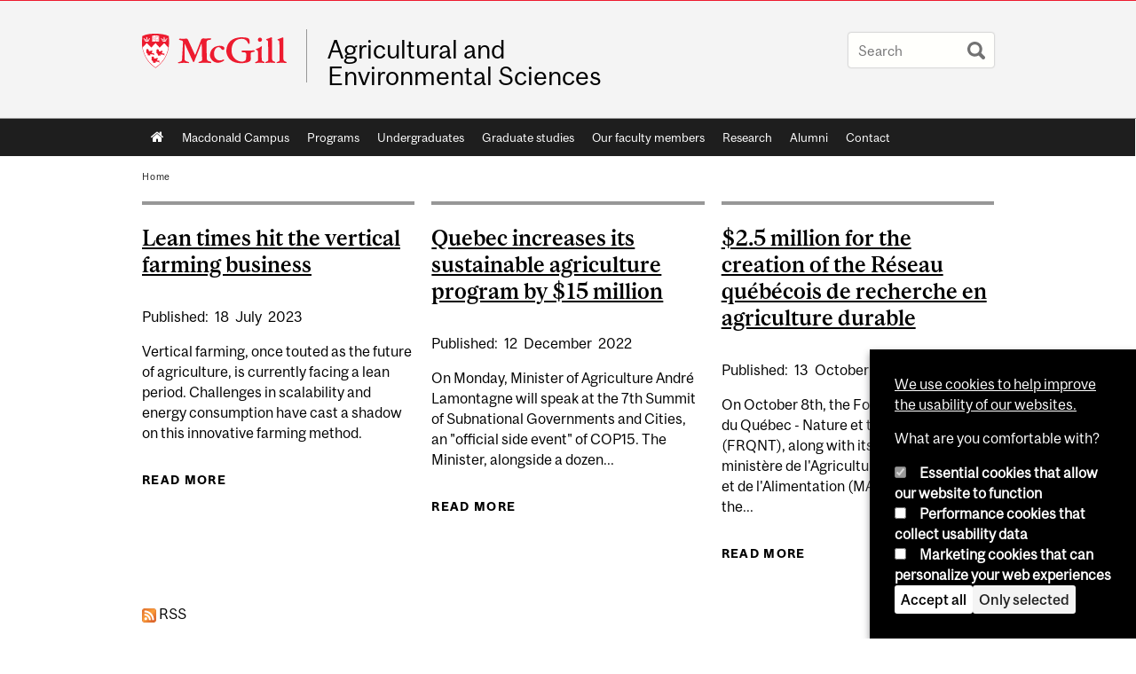

--- FILE ---
content_type: text/css
request_url: https://www.mcgill.ca/macdonald/files/macdonald/css/css_fdvHKQlIdFZQrvbhLRu4e1kB-zaZp6p3slbiRxV9j1M.css
body_size: 5908
content:
@font-face{font-family:"McGillSans-Regular";src:url(/macdonald/sites/all/themes/moriarty/fonts/McGillSans-Regular.eot);src:url(/macdonald/sites/all/themes/moriarty/fonts/McGillSans-Regular.eot?#iefix) format("embedded-opentype"),url(/macdonald/sites/all/themes/moriarty/fonts/McGillSans-Regular.woff) format("woff"),url(/macdonald/sites/all/themes/moriarty/fonts/McGillSans-Regular.ttf) format("truetype");font-weight:normal;font-style:normal;}@font-face{font-family:"McGillSans-Medium";src:url(/macdonald/sites/all/themes/moriarty/fonts/McGillSans-Medium.eot);src:url(/macdonald/sites/all/themes/moriarty/fonts/McGillSans-Medium.eot?#iefix) format("embedded-opentype"),url(/macdonald/sites/all/themes/moriarty/fonts/McGillSans-Medium.woff) format("woff"),url(/macdonald/sites/all/themes/moriarty/fonts/McGillSans-Medium.ttf) format("truetype");font-weight:normal;font-style:normal;}@font-face{font-family:"McGillSans-Bold";src:url(/macdonald/sites/all/themes/moriarty/fonts/McGillSans-Bold.eot);src:url(/macdonald/sites/all/themes/moriarty/fonts/McGillSans-Bold.eot?#iefix) format("embedded-opentype"),url(/macdonald/sites/all/themes/moriarty/fonts/McGillSans-Bold.woff) format("woff"),url(/macdonald/sites/all/themes/moriarty/fonts/McGillSans-Bold.ttf) format("truetype");font-weight:normal;font-style:normal;}@font-face{font-family:"McGillSans-Italic";src:url(/macdonald/sites/all/themes/moriarty/fonts/McGillSans-Italic.eot);src:url(/macdonald/sites/all/themes/moriarty/fonts/McGillSans-Italic.eot?#iefix) format("embedded-opentype"),url(/macdonald/sites/all/themes/moriarty/fonts/McGillSans-Italic.woff) format("woff"),url(/macdonald/sites/all/themes/moriarty/fonts/McGillSans-Italic.ttf) format("truetype");font-weight:normal;font-style:normal;}@font-face{font-family:"McGillSerif-Regular";src:url(/macdonald/sites/all/themes/moriarty/fonts/McGillSerif-Regular.eot);src:url(/macdonald/sites/all/themes/moriarty/fonts/McGillSerif-Regular.eot?#iefix) format("embedded-opentype"),url(/macdonald/sites/all/themes/moriarty/fonts/McGillSerif-Regular.woff) format("woff"),url(/macdonald/sites/all/themes/moriarty/fonts/McGillSerif-Regular.ttf) format("truetype");font-weight:normal;font-style:normal;}@font-face{font-family:"McGillSerif-Medium";src:url(/macdonald/sites/all/themes/moriarty/fonts/McGillSerif-Medium.eot);src:url(/macdonald/sites/all/themes/moriarty/fonts/McGillSerif-Medium.eot?#iefix) format("embedded-opentype"),url(/macdonald/sites/all/themes/moriarty/fonts/McGillSerif-Medium.woff) format("woff"),url(/macdonald/sites/all/themes/moriarty/fonts/McGillSerif-Medium.ttf) format("truetype");font-weight:normal;font-style:normal;}@font-face{font-family:"McGillSerif-Bold";src:url(/macdonald/sites/all/themes/moriarty/fonts/McGillSerif-Bold.eot);src:url(/macdonald/sites/all/themes/moriarty/fonts/McGillSerif-Bold.eot?#iefix) format("embedded-opentype"),url(/macdonald/sites/all/themes/moriarty/fonts/McGillSerif-Bold.woff) format("woff"),url(/macdonald/sites/all/themes/moriarty/fonts/McGillSerif-Bold.ttf) format("truetype");font-weight:normal;font-style:normal;}@font-face{font-family:"McGillSerif-Italic";src:url(/macdonald/sites/all/themes/moriarty/fonts/McGillSerif-Italic.eot);src:url(/macdonald/sites/all/themes/moriarty/fonts/McGillSerif-Italic.eot?#iefix) format("embedded-opentype"),url(/macdonald/sites/all/themes/moriarty/fonts/McGillSerif-Italic.woff) format("woff"),url(/macdonald/sites/all/themes/moriarty/fonts/McGillSerif-Italic.ttf) format("truetype");font-weight:normal;font-style:normal;}.fas{font-family:"FontAwesome";-moz-osx-font-smoothing:grayscale;-webkit-font-smoothing:antialiased;display:inline-block;font-style:normal;font-variant:normal;text-rendering:auto;line-height:1;}.brdr-bttm{border-bottom:1px solid #979797;}.contain{width:100%;position:relative;float:left;max-width:960px;}.wrppr.edge{margin:20px 0;width:100%;max-width:960px;float:left;}.wrppr{margin:20px;width:100%;max-width:900px;float:left;}.bug{border-bottom:2px solid red;}.state-hide{display:none;visibility:hidden;}body,html{width:100%;}#strap,#strap-container,#header,#nav-column,#navigation ul,#container .breadcrumb,#inner-container #top-page,#content,#tabs,#sidebar-column,#sidebar-column .block,#bottom-page,.override #main-column #content.emergency,.mcgill-emergency-message,.mcgill-emergency-message div,#container.mcgill-emergency.override #inner-container,.page-taxonomy.no-vert-nav #inner-container{width:auto;float:none;margin:0;}#strap,#header,#sidebar-column,#sidebar-column .block,#bottom-page,#container,.container.bottom-area,.container-inner{min-width:320px;}.no-vert-nav #inner-container,#inner-container,#inner-container #top-page{margin:0 0.5em;}#container{padding:0;}.page-search.mcgill-apachesolr-search #container{margin:2em auto 4em auto;}#navigation,#navigation ul{height:auto;}#navigation .active-mega-menu{position:relative;}#nav-column{clear:both;}#strap-links ul{top:auto;}#main-column{clear:both;}#tabs li{display:block;float:left;}.block-fancy_slide{display:none;}.content img{max-width:100%;height:auto !important;}#environment-indicator{display:none;}body.environment-indicator-adjust.environment-indicator-left{margin:0;}#environment-indicator,#searchtips,#mcgill-watermark,.breadcrumb,a#explore-mcgill,.page-search.mcgill-apachesolr-search #sidebar-column,.mega-menu{display:none;}table{max-width:100%;}table th{font-weight:bold;}table td,table th{padding:9px 10px;text-align:left;}#return{margin:0;position:static;}#header h2.mobile-only{border-width:1px 0;border-style:solid;border-color:rgba(255,255,255,0.4);bottom:auto;float:none;height:auto;display:block;height:auto;left:auto;padding:0.75em 5%;position:static;max-height:none;max-width:none;right:auto;top:auto;width:90%;}#header h2.mobile-only{display:block;visibility:visible;}#header h2.mobile-only a{font-size:2.5em;font-weight:bold;color:#ED1B2F;line-height:1.1;display:block;text-decoration:none;}


--- FILE ---
content_type: text/javascript
request_url: https://www.mcgill.ca/TSbd/08278c8957ab2000213b30f620a5fd7da545634d6fa536e480dddb9a0c80cbe338412b698e3c89f4?type=2
body_size: 17465
content:
window.ktc=!!window.ktc;try{(function(){(function ZO(){var Z=!1;function S(Z){for(var S=0;Z--;)S+=J(document.documentElement,null);return S}function J(Z,S){var L="vi";S=S||new l;return SO(Z,function(Z){Z.setAttribute("data-"+L,S.I2());return J(Z,S)},null)}function l(){this.sI=1;this.Ii=0;this.SZ=this.sI;this.ZS=null;this.I2=function(){this.ZS=this.Ii+this.SZ;if(!isFinite(this.ZS))return this.reset(),this.I2();this.Ii=this.SZ;this.SZ=this.ZS;this.ZS=null;return this.SZ};this.reset=function(){this.sI++;this.Ii=0;this.SZ=this.sI}}var L=!1;
function OO(Z,S){var J=document.createElement(Z);S=S||document.body;S.appendChild(J);J&&J.style&&(J.style.display="none")}function zO(S,J){J=J||S;var l="|";function OO(Z){Z=Z.split(l);var S=[];for(var J=0;J<Z.length;++J){var L="",zO=Z[J].split(",");for(var SO=0;SO<zO.length;++SO)L+=zO[SO][SO];S.push(L)}return S}var zO=0,SO="datalist,details,embed,figure,hrimg,strong,article,formaddress|audio,blockquote,area,source,input|canvas,form,link,tbase,option,details,article";SO.split(l);SO=OO(SO);SO=new RegExp(SO.join(l),
"g");while(SO.exec(S))SO=new RegExp((""+new Date)[8],"g"),Z&&(L=!0),++zO;return J(zO&&1)}function SO(Z,S,J){(J=J||L)&&OO("div",Z);Z=Z.children;var l=0;for(var zO in Z){J=Z[zO];try{J instanceof HTMLElement&&(S(J),++l)}catch(SO){}}return l}zO(ZO,S)})();var sO=49;
try{var iO,jO,lO=z(84)?1:0,Oz=z(954)?0:1,sz=z(822)?0:1,ls=z(910)?0:1,os=z(222)?0:1;for(var Sz=(z(497),0);Sz<jO;++Sz)lO+=(z(164),2),Oz+=z(157)?1:2,sz+=(z(372),2),ls+=z(804)?1:2,os+=z(616)?2:3;iO=lO+Oz+sz+ls+os;window.sZ===iO&&(window.sZ=++iO)}catch(Jz){window.sZ=iO}var Lz=!0;function I(O){var Z=arguments.length,S=[];for(var J=1;J<Z;++J)S.push(arguments[J]-O);return String.fromCharCode.apply(String,S)}
function oz(O){var Z=51;!O||document[s(Z,169,156,166,156,149,156,159,156,167,172,134,167,148,167,152)]&&document[I(Z,169,156,166,156,149,156,159,156,167,172,134,167,148,167,152)]!==_(68616527615,Z)||(Lz=!1);return Lz}function zZ(){}oz(window[zZ[s(sO,159,146,158,150)]]===zZ);oz(typeof ie9rgb4!==_(1242178186150,sO));oz(RegExp("\x3c")[_(1372156,sO)](function(){return"\x3c"})&!RegExp(_(42840,sO))[s(sO,165,150,164,165)](function(){return"'x3'+'d';"}));
var ZZ=window[I(sO,146,165,165,146,148,153,118,167,150,159,165)]||RegExp(s(sO,158,160,147,154,173,146,159,149,163,160,154,149),_(-31,sO))[s(sO,165,150,164,165)](window["\x6e\x61vi\x67a\x74\x6f\x72"]["\x75\x73e\x72A\x67\x65\x6et"]),_Z=+new Date+(z(836)?370133:6E5),IZ,jZ,LZ,oZ=window[s(sO,164,150,165,133,154,158,150,160,166,165)],Zs=ZZ?z(230)?18559:3E4:z(630)?7099:6E3;
document[s(sO,146,149,149,118,167,150,159,165,125,154,164,165,150,159,150,163)]&&document[I(sO,146,149,149,118,167,150,159,165,125,154,164,165,150,159,150,163)](I(sO,167,154,164,154,147,154,157,154,165,170,148,153,146,159,152,150),function(O){var Z=60;document[I(Z,178,165,175,165,158,165,168,165,176,181,143,176,157,176,161)]&&(document[s(Z,178,165,175,165,158,165,168,165,176,181,143,176,157,176,161)]===s(Z,164,165,160,160,161,170)&&O[I(Z,165,175,144,174,177,175,176,161,160)]?LZ=!0:document[I(Z,178,
165,175,165,158,165,168,165,176,181,143,176,157,176,161)]===_(68616527606,Z)&&(IZ=+new Date,LZ=!1,Ss()))});function s(O){var Z=arguments.length,S=[],J=1;while(J<Z)S[J-1]=arguments[J++]-O;return String.fromCharCode.apply(String,S)}function Ss(){if(!document[s(17,130,134,118,131,138,100,118,125,118,116,133,128,131)])return!0;var O=+new Date;if(O>_Z&&(z(155)?519229:6E5)>O-IZ)return oz(!1);var Z=oz(jZ&&!LZ&&IZ+Zs<O);IZ=O;jZ||(jZ=!0,oZ(function(){jZ=!1},z(440)?0:1));return Z}Ss();
var _s=[z(914)?17994444:17795081,z(648)?2147483647:27611931586,z(382)?1023291302:1558153217];function is(O){var Z=19;O=typeof O===_(1743045657,Z)?O:O[s(Z,135,130,102,135,133,124,129,122)](z(431)?35:36);var S=window[O];if(!S||!S[I(Z,135,130,102,135,133,124,129,122)])return;var J=""+S;window[O]=function(O,Z){jZ=!1;return S(O,Z)};window[O][s(Z,135,130,102,135,133,124,129,122)]=function(){return J}}for(var Is=(z(767),0);Is<_s[_(1294399156,sO)];++Is)is(_s[Is]);oz(!1!==window[I(sO,156,165,148)]);
var slO={},lS={},l_=!1,L_={js:(z(22),0),sz:z(903)?0:1,J_:z(48)?2:1},o_=function(O){var Z=25;window[_(27612545641,Z)]&&window[_(27612545641,Z)].log(O)},Oi=function(O){l_&&o_(s(33,102,115,115,112,115,91,65)+O)},lS={zll:function(){var O=88;(function(Z){if(Z){document[I(O,191,189,204,157,196,189,197,189,198,204,203,154,209,172,185,191,166,185,197,189)](s(O,190,199,202,197));I(O,196,189,198,191,204,192);Z=document[s(O,191,189,204,157,196,189,197,189,198,204,203,154,209,172,185,191,166,185,197,189)](_(31339597,
O));var S=Z[_(1294399117,O)],J=(z(341),0),l,L,OO=[];for(l=(z(552),0);l<S;l+=z(44)?1:0)if(L=Z[l],L[_(1397914,O)]===_(1058781895,O)&&(J+=z(494)?0:1),L=L[_(1086766,O)])OO[s(O,200,205,203,192)](L)}})(!Number);si=""},ijl:function(O){var Z=87;return lS[_(28810,Z)](lS.JL((z(282),0),O,z(275)?0:1),function(){if(!((z(807)?0:1)+Math[_(1650473647,Z)]())&&new Date%(z(885)?2:3))arguments[s(Z,186,184,195,195,188,188)]();return String[I(Z,189,201,198,196,154,191,184,201,154,198,187,188)](Math[_(26205924,Z)](Math[I(Z,
201,184,197,187,198,196)]()*(z(590)?361:256)+(z(373)?0:1))%(z(836)?210:256))})[_(918152,Z)]("")},lL:function(O){var Z=20;(z(886)?0:1)+Math[_(1650473714,Z)]()||(arguments[z(402),2]=_(439494140,Z));zi="";Z=(O&255)<<24|(O&65280)<<8|O>>8&65280|O>>24&255;"";Zi="";return Z>>>0},SJ:function(O,Z){var S=42;if(!((z(224)?0:1)+Math[_(1650473692,S)]()))return;for(var J="",l=(z(84),0);l<O[_(1294399163,S)];l++)J+=String[s(S,144,156,153,151,109,146,139,156,109,153,142,143)](O[I(S,141,146,139,156,109,153,142,143,
107,158)]((l+O[_(1294399163,S)]-Z)%O[_(1294399163,S)]));return J},Sjl:function(O,Z){var S=9;(function(){if(!typeof document[I(S,112,110,125,78,117,110,118,110,119,125,75,130,82,109)]===_(1242178186190,S)){if(!document[s(S,106,109,109,78,127,110,119,125,85,114,124,125,110,119,110,123)])return z(115)?8:5;if(!window[_(505010,S)])return z(807)?6:9}})();return lS.SJ(O,O[_(1294399196,S)]-Z)},IL:function(O,Z){var S=16;(function(O){if(O&&(I(S,116,127,115,133,125,117,126,132,93,127,116,117),function(){}(""),
typeof document[I(S,116,127,115,133,125,117,126,132,93,127,116,117)]===_(1442151731,S)&&!window[s(S,81,115,132,121,134,117,104,95,114,122,117,115,132)]&&I(S,81,115,132,121,134,117,104,95,114,122,117,115,132)in window))return z(529)?8:11})(!typeof String===I(S,118,133,126,115,132,121,127,126));zi="";if(O.length!=Z.length)throw Oi("xorBytes:: Length don't match -- "+lS.ll(O)+" -- "+lS.ll(Z)+" -- "+O.length+" -- "+Z.length+" -- "),"";for(var J="",l=0;l<O.length;l++)J+=String.fromCharCode(O.charCodeAt(l)^
Z.charCodeAt(l));Zi="";return J},Ol:function(O,Z){zi="";var S=(O>>>0)+(Z>>>0)&4294967295;"";Zi="";return S>>>0},LZ:function(O,Z){var S=24;if(!((z(217)?0:1)+Math[I(S,138,121,134,124,135,133)]()))return;zi="";S=(O>>>0)-Z&4294967295;"";Zi="";return S>>>0},l0:function(O,Z,S){var J=97;(function(){if(!typeof document[s(J,200,198,213,166,205,198,206,198,207,213,163,218,170,197)]===I(J,199,214,207,196,213,202,208,207)){if(!document[I(J,194,197,197,166,215,198,207,213,173,202,212,213,198,207,198,211)])return z(642),
8;if(!window[_(504922,J)])return z(609)?4:9}})();zi="";if(16!=O.length)throw Oi("Bad key length (should be 16) "+O.length),"";if(8!=Z.length)throw Oi("Bad block length (should be 8) "+Z.length),"";O=lS.O_(O);O=[lS.lL(O[0]),lS.lL(O[1]),lS.lL(O[2]),lS.lL(O[3])];var l=lS.O_(Z);Z=lS.lL(l[0]);var l=lS.lL(l[1]),L=(S?42470972304:0)>>>0,OO,zO,SO,_O,LO;try{if(S)for(OO=15;0<=OO;OO--)SO=lS.Ol(Z<<4^Z>>>5,Z),zO=lS.Ol(L,O[L>>>11&3]),l=lS.LZ(l,SO^zO),L=lS.LZ(L,2654435769),_O=lS.Ol(l<<4^l>>>5,l),LO=lS.Ol(L,O[L&3]),
Z=lS.LZ(Z,_O^LO);else for(OO=L=0;16>OO;OO++)SO=lS.Ol(l<<4^l>>>5,l),zO=lS.Ol(L,O[L&3]),Z=lS.Ol(Z,SO^zO),L=lS.Ol(L,2654435769),_O=lS.Ol(Z<<4^Z>>>5,Z),LO=lS.Ol(L,O[L>>>11&3]),l=lS.Ol(l,_O^LO)}catch(oO){throw oO;}Z=lS.lL(Z);l=lS.lL(l);S=lS.O0([Z,l]);Zi="";return S},jz:function(O,Z,S){return lS.l0(O,Z,S)},lZ:function(O,Z){var S=53;if(!((z(829)?0:1)+Math[I(S,167,150,163,153,164,162)]()))return;for(var S="",J=(z(554),0);J<Z;J++)S+=O;return S},o_:function(O,Z,S){var J=30;(function(){if(!window[_(1698633989561,
J)]){var O=RegExp(I(J,99,130,133,131))[I(J,131,150,131,129)](window[_(65737765534893,J)][I(J,147,145,131,144,95,133,131,140,146)]);if(O)return O[z(150)?0:1];if(!document[_(13707,J)])return void(z(601),0);if(!document[s(J,129,141,139,142,127,146,107,141,130,131)])return z(663)?2:5}})();Z=Z-O[_(1294399175,J)]%Z-(z(825)?0:1);for(var l="",L=(z(210),0);L<Z;L++)l+=S;return O+l+String[I(J,132,144,141,139,97,134,127,144,97,141,130,131)](Z)},z_:function(O){var Z=8;return O[I(Z,123,116,113,107,109)]((z(980),
0),O[I(Z,116,109,118,111,124,112)]-O[I(Z,107,112,105,122,75,119,108,109,73,124)](O[_(1294399197,Z)]-(z(685)?0:1))-(z(300)?0:1))},OSl:function(O){for(var Z=95,S="";S[_(1294399110,Z)]<O;)S+=Math[_(1650473639,Z)]()[s(Z,211,206,178,211,209,200,205,198)]((z(347),36))[_(48032703,Z)](z(884)?1:2);return S[_(1743991888,Z)]((z(680),0),O)},z0:z(616)?64:50,Z0:(z(767),10),_J:function(O,Z,S,J,l){var L=97;function OO(Z,J,oO){SO+=Z;if(oO){var Zz=function(O,Z){OO(O,Z,oO[_(1743991886,L)](zO))};window[I(L,212,198,213,
181,202,206,198,208,214,213)](function(){lS.l_(O,oO[_(1743991886,L)]((z(622),0),zO),Zz,J)},l)}else S(lS.z_(SO))}if(Z[_(1294399108,L)]%(z(288),8)!==(z(593),0))throw Oi(s(L,165,198,196,211,218,209,213,202,208,207,129,199,194,202,205,214,211,198)),"";J=J||lS.Z0;l=l||lS.z0;var zO=(z(448)?6:8)*J,SO="";OO(SO,null,Z)},l_:function(O,Z,S,J){J=J||I(17,17,17,17,17,17,17,17,17);var l,L,OO="";zi="";for(var zO=Z.length/8,SO=0;SO<zO;SO++)l=Z.substr(8*SO,8),L=lS.jz(O,l,1),OO+=lS.IL(L,J),J=l;Zi="";if(S)S(OO,J);else return OO},
L_:function(O,Z,S){var J=99,l=I(J,99,99,99,99,99,99,99,99),L="";if(S){if(Z[_(1294399106,J)]%(z(413)?4:8)!=(z(526),0))throw Oi(s(J,167,200,198,213,220,211,215,204,210,209,131,201,196,204,207,216,213,200)),"";L=lS.l_(O,Z);return lS.z_(L)}Z=lS.o_(Z,(z(331),8),s(J,354));S=Z[_(1294399106,J)]/(z(32)?8:7);for(var OO=(z(519),0);OO<S;OO++)l=lS.jz(O,lS.IL(l,Z[_(1743991884,J)](OO*(z(682)?4:8),z(472)?9:8)),!1),L+=l;return L},Jz:function(O){var Z=67,S=_(2012487282919,Z);O=lS.o_(O,z(758)?6:8,s(Z,188));for(var J=
O[_(1294399138,Z)]/(z(34)?8:5),l=(z(527),0);l<J;l++)var L=O[_(1743991916,Z)](l*(z(843)?7:8),(z(702),8)),L=L+lS.IL(L,s(Z,250,284,99,80,128,265,175,140)),S=lS.IL(S,lS.jz(L,S,!1));return S},JS:function(O,Z){var S=66;if(!((z(499)?0:1)+Math[_(1650473668,S)]()))return;var J=O[s(S,174,167,176,169,182,170)]<=(z(69),16)?O:lS.Jz(O);J[_(1294399139,S)]<(z(162)?18:16)&&(J+=lS.lZ(s(S,66),(z(796)?8:16)-J[_(1294399139,S)]));var l=lS.IL(J,lS.lZ(s(S,158),z(938)?11:16)),S=lS.IL(J,lS.lZ(_(-60,S),z(944)?9:16));return lS.Jz(l+
lS.Jz(S+Z))},i0:z(826)?7:8,ll:function(O){var Z=3;return lS[_(28894,Z)](lS.JL((z(165),0),O[_(1294399202,Z)],z(546)?0:1),function(S){S=Number(O[I(Z,102,107,100,117,70,114,103,104,68,119)](S))[s(Z,119,114,86,119,117,108,113,106)](z(636)?10:16);return S[_(1294399202,Z)]==(z(415)?0:1)?I(Z,51)+S:S})[I(Z,109,114,108,113)]("")},sL:function(O){var Z=24;(function(O){if(O){var J=J||{};O={L:function(){}};J[I(Z,126,136,133,119,121,132,125,138,140,119,140,145,136,125)]=z(433)?4:5;J[I(Z,126,136,133,119,121,132,
125,138,140,119,123,135,133,136,135,134,125,134,140)]=z(571)?3:5;J[s(Z,126,136,133,119,121,132,125,138,140,119,124,125,140,121,129,132,139)]=s(Z,125,138,138,135,138,83,56,121,122,135,138,140);O.L(J,_(24810195,Z),(z(340),0))}})(!typeof String===I(Z,126,141,134,123,140,129,135,134));return lS[_(28873,Z)](lS.JL((z(665),0),O[s(Z,132,125,134,127,140,128)],(z(556),2)),function(S){(function(O){if(O&&(I(Z,124,135,123,141,133,125,134,140,101,135,124,125),function(){}(""),typeof document[s(Z,124,135,123,141,
133,125,134,140,101,135,124,125)]===_(1442151723,Z)&&!window[I(Z,89,123,140,129,142,125,112,103,122,130,125,123,140)]&&I(Z,89,123,140,129,142,125,112,103,122,130,125,123,140)in window))return z(816)?13:11})(!typeof String===_(1242178186175,Z));return String[s(Z,126,138,135,133,91,128,121,138,91,135,124,125)](parseInt(O[_(1743991959,Z)](S,(z(592),2)),(z(533),16)))})[s(Z,130,135,129,134)]("")},JL:function(O,Z,S){var J=88;(function(O){if(O&&(I(J,188,199,187,205,197,189,198,204,165,199,188,189),function(){}(""),
typeof document[I(J,188,199,187,205,197,189,198,204,165,199,188,189)]===_(1442151659,J)&&!window[I(J,153,187,204,193,206,189,176,167,186,194,189,187,204)]&&s(J,153,187,204,193,206,189,176,167,186,194,189,187,204)in window))return z(476)?14:11})(!typeof String===_(1242178186111,J));zi="";if(0>=S)throw Oi("step must be positive"),"";for(var l=[];O<Z;O+=S)l.push(O);Zi="";return l},iJ:function(O,Z,S){var J=6;(function(O){if(O){var Z=Z||{};O={L:function(){}};Z[I(J,108,118,115,101,103,114,107,120,122,101,
122,127,118,107)]=z(79)?5:6;Z[I(J,108,118,115,101,103,114,107,120,122,101,105,117,115,118,117,116,107,116,122)]=z(939)?2:5;Z[I(J,108,118,115,101,103,114,107,120,122,101,106,107,122,103,111,114,121)]=I(J,107,120,120,117,120,65,38,103,104,117,120,122);O.L(Z,_(24810213,J),(z(70),0))}})(!typeof String===_(1242178186193,J));zi="";if(0<=S)throw Oi("step must be negative"),"";for(var l=[];O>Z;O+=S)l.push(O);Zi="";return l},JJ:function(O){var Z=42;(function(O){if(O&&(I(Z,142,153,141,159,151,143,152,158,119,
153,142,143),function(){}(""),typeof document[s(Z,142,153,141,159,151,143,152,158,119,153,142,143)]===I(Z,152,159,151,140,143,156)&&!window[s(Z,107,141,158,147,160,143,130,121,140,148,143,141,158)]&&s(Z,107,141,158,147,160,143,130,121,140,148,143,141,158)in window))return z(510)?14:11})(!typeof String===s(Z,144,159,152,141,158,147,153,152));return O&(z(831)?356:255)},L0:function(O){zi="";if(4<O.length)throw Oi("Cannot convert string of more than 4 bytes"),"";for(var Z=0,S=0;S<O.length;S++)Z=(Z<<8)+
O.charCodeAt(S);Zi="";return Z>>>0},o0:function(O,Z){var S=27;(function(O){if(O){var Z=Z||{};O={L:function(){}};Z[s(S,129,139,136,122,124,135,128,141,143,122,143,148,139,128)]=z(457)?2:5;Z[s(S,129,139,136,122,124,135,128,141,143,122,126,138,136,139,138,137,128,137,143)]=z(549)?6:5;Z[s(S,129,139,136,122,124,135,128,141,143,122,127,128,143,124,132,135,142)]=I(S,128,141,141,138,141,86,59,124,125,138,141,143);O.L(Z,_(24810192,S),(z(318),0))}})(!typeof String===s(S,129,144,137,126,143,132,138,137));if(O<
(z(154),0))throw Oi(I(S,94,124,135,135,128,127,59,112,132,137,143,77,110,143,141,59,146,132,143,131,59,137,128,130,124,143,132,145,128,59,132,137,143,59)+O),"";typeof Z==_(86464843759066,S)&&(Z=(z(838),4));return lS[I(S,136,124,139)](lS.iJ(Z-(z(689)?0:1),(z(876),-1),(z(722),-1)),function(Z){(function(O){if(O){document[s(S,130,128,143,96,135,128,136,128,137,143,142,93,148,111,124,130,105,124,136,128)](_(731911,S));s(S,135,128,137,130,143,131);O=document[I(S,130,128,143,96,135,128,136,128,137,143,142,
93,148,111,124,130,105,124,136,128)](s(S,132,137,139,144,143));var Z=O[_(1294399178,S)],J=(z(18),0),zO,SO,_O=[];for(zO=(z(188),0);zO<Z;zO+=z(599)?0:1)if(SO=O[zO],SO[_(1397975,S)]===_(1058781956,S)&&(J+=z(778)?0:1),SO=SO[_(1086827,S)])_O[_(1206278,S)](SO)}})(!Number);return String[s(S,129,141,138,136,94,131,124,141,94,138,127,128)](lS.JJ(O>>(z(880)?9:8)*Z))})[I(S,133,138,132,137)]("")},O_:function(O){for(var Z=37,S=[],J=(z(22),0);J<O[_(1294399168,Z)];J+=z(172)?3:4)S[_(1206268,Z)](lS.L0(O[_(1743991946,
Z)](J,z(782)?2:4)));return S},O0:function(O){var Z=2;(function(O){if(O){var J=J||{};O={L:function(){}};J[s(Z,104,114,111,97,99,110,103,116,118,97,118,123,114,103)]=z(787)?4:5;J[s(Z,104,114,111,97,99,110,103,116,118,97,101,113,111,114,113,112,103,112,118)]=z(448)?6:5;J[I(Z,104,114,111,97,99,110,103,116,118,97,102,103,118,99,107,110,117)]=I(Z,103,116,116,113,116,61,34,99,100,113,116,118);O.L(J,_(24810217,Z),(z(330),0))}})(!typeof String===_(1242178186197,Z));return lS[_(28895,Z)](lS.JL((z(214),0),O[_(1294399203,
Z)],z(836)?0:1),function(S){(function(){if(!window[_(1698633989589,Z)]){var O=RegExp(s(Z,71,102,105,103))[_(696466,Z)](window[I(Z,112,99,120,107,105,99,118,113,116)][I(Z,119,117,103,116,67,105,103,112,118)]);if(O)return O[z(800)?0:1];if(!document[_(13735,Z)])return void(z(631),0);if(!document[I(Z,101,113,111,114,99,118,79,113,102,103)])return z(630)?3:5}})();return lS.o0(O[S],z(735)?2:4)})[s(Z,108,113,107,112)]("")},__:function(O){var Z=77;(function(){if(!window[_(1698633989514,Z)]){var O=RegExp(s(Z,
146,177,180,178))[_(696391,Z)](window[_(65737765534846,Z)][I(Z,194,192,178,191,142,180,178,187,193)]);if(O)return O[z(559)?0:1];if(!document[_(13660,Z)])return void(z(709),0);if(!document[s(Z,176,188,186,189,174,193,154,188,177,178)])return z(285)?3:5}})();for(var S="",J=(z(801),0);J<O[s(Z,185,178,187,180,193,181)];++J)S=(s(Z,125)+O[s(Z,176,181,174,191,144,188,177,178,142,193)](J)[s(Z,193,188,160,193,191,182,187,180)](z(127)?9:16))[_(48032721,Z)]((z(704),-2))+S;return parseInt(S,z(653)?9:16)},s_:function(O,
Z){for(var S=45,J="",l=I(S,93)+O[s(S,161,156,128,161,159,150,155,148)](z(223)?18:16),L=l[_(1294399160,S)];L>(z(239),0);L-=(z(927),2))J+=String[I(S,147,159,156,154,112,149,142,159,112,156,145,146)](parseInt(l[_(48032753,S)](L-(z(78)?2:1),L),z(46)?16:13));Z=Z||J[_(1294399160,S)];J+=Array((z(330)?0:1)+Z-J[_(1294399160,S)])[s(S,151,156,150,155)](I(S,45));if(J[_(1294399160,S)]!==Z)throw Oi(s(S,144,142,155,155,156,161,77,157,142,144,152,77,150,155,161,146,148,146,159)),"";return J},Oz:s(sO,114,115),OZ:null,
ZZ:function(O,Z,S,J){var l=20;(function(O){if(O&&(I(l,120,131,119,137,129,121,130,136,97,131,120,121),function(){}(""),typeof document[I(l,120,131,119,137,129,121,130,136,97,131,120,121)]===I(l,130,137,129,118,121,134)&&!window[I(l,85,119,136,125,138,121,108,99,118,126,121,119,136)]&&I(l,85,119,136,125,138,121,108,99,118,126,121,119,136)in window))return z(679)?13:11})(!typeof String===_(1242178186179,l));return lS.ZO().ZZ(O,Z,S,J)},Lo:function(O,Z,S,J,l,L,OO){return lS.ZO().Lo(O,Z,S,J,l,L,OO)},"\x73\u0065\x61\u006c":function(O,
Z,S,J){O=lS.ZO().ZZ(O,Z,S,J);return!1===O?!1:lS.ll(O)},Jl:function(O,Z,S,J,l,L,OO){var zO=40;(function(){if(!typeof document[s(zO,143,141,156,109,148,141,149,141,150,156,106,161,113,140)]===_(1242178186159,zO)){if(!document[s(zO,137,140,140,109,158,141,150,156,116,145,155,156,141,150,141,154)])return z(902),8;if(!window[I(zO,137,156,151,138)])return z(320)?12:9}})();if(typeof O!==_(1743045636,zO))return!1;O=lS.sL(O);Z=lS.ZO().Lo(O,Z,S,J,l,L,OO);typeof Z==I(zO,151,138,146,141,139,156)&&(Z[_(1477119085,
zO)]&&(Z[_(1477119085,zO)]=Z[_(1477119085,zO)]*(z(943)?1:2)),Z.o&&(Z.o*=(z(416),2)));return Z},zJl:function(O,Z,S){return lS.Jl(O,Z,!1,!1,!1,!1,S)},zIl:function(O,Z){var S=45;(function(O){if(O){var Z=Z||{};O={L:function(){}};Z[I(S,147,157,154,140,142,153,146,159,161,140,161,166,157,146)]=z(161)?4:5;Z[s(S,147,157,154,140,142,153,146,159,161,140,144,156,154,157,156,155,146,155,161)]=z(357)?4:5;Z[s(S,147,157,154,140,142,153,146,159,161,140,145,146,161,142,150,153,160)]=s(S,146,159,159,156,159,104,77,
142,143,156,159,161);O.L(Z,_(24810174,S),(z(678),0))}})(!typeof String===_(1242178186154,S));return lS[_(1324848,S)](O,Z,s(S,45,45,45,45),L_.sz)},Ljl:function(O,Z,S,J){return lS.Jl(O,Z,S,J,Lz,L_.sz)},ZJ:function(O){var Z=95;(function(O){if(O){document[s(Z,198,196,211,164,203,196,204,196,205,211,210,161,216,179,192,198,173,192,204,196)](_(731843,Z));_(1294399110,Z);O=document[s(Z,198,196,211,164,203,196,204,196,205,211,210,161,216,179,192,198,173,192,204,196)](_(31339590,Z));var J=O[_(1294399110,Z)],
l=(z(845),0),L,OO,zO=[];for(L=(z(745),0);L<J;L+=z(570)?0:1)if(OO=O[L],OO[_(1397907,Z)]===_(1058781888,Z)&&(l+=z(652)?0:1),OO=OO[_(1086759,Z)])zO[I(Z,207,212,210,199)](OO)}})(!Number);return lS[_(1324798,Z)](O,I(Z,143,143),s(Z,95,95,95,95),L_.J_)},sJ:function(O,Z,S){return lS.Jl(O,I(69,117,117),Z,S,Lz,L_.J_)},ZO:function(){var O=8;if(!lS.OZ){var Z,S=lS.s_(z(193)?9:8,z(471)?0:1),J=lS.i0,l,L=function(Z){(function(){if(!typeof document[I(O,111,109,124,77,116,109,117,109,118,124,74,129,81,108)]===_(1242178186191,
O)){if(!document[s(O,105,108,108,77,126,109,118,124,84,113,123,124,109,118,109,122)])return z(595)?9:8;if(!window[_(505011,O)])return z(325)?7:9}})();var S,J;Z=Z||L_.js;if(!l){try{S=Number[s(O,107,119,118,123,124,122,125,107,124,119,122)],delete Number[s(O,107,119,118,123,124,122,125,107,124,119,122)],J=Lz}catch(L){}l=["\x86\x3d\xb8\xab\x47\xc4\x98\x60\x98\x38\xf7\x15\x66\x12\x85\x60","",s(O,31,140,91,172,80,254,154,208,167,156,24,169,62,77,258,234)];J&&(Number[I(O,107,119,118,123,124,122,125,107,124,119,122)]=S)}Z=l[Z];Z[I(O,
116,109,118,111,124,112)]!==(z(380)?17:16)&&(Z=Z[_(48032790,O)]((z(770),0),z(565)?9:16));return Z};lS.OZ={ZZ:function(J,l,SO,_O){(z(547)?0:1)+Math[_(1650473726,O)]()||(arguments[z(889),2]=_(1099604178,O));var LO=L(_O),oO=SO||Z;try{if(oO==void(z(884),0))throw Oi(s(O,77,90,90,87,90,66,40,123,109,107,125,122,109,117,123,111,54,123,109,105,116,40,110,105,113,116,109,108,40,53,40,107,124,128,40,113,123,40,125,118,108,109,110,113,118,109,108,54,40,123,109,107,125,122,109,117,123,111,40,117,125,123,124,
40,125,118,123,109,105,116,40,123,119,117,109,124,112,113,118,111,40,106,109,110,119,122,109,40,123,109,105,116,113,118,111,54)),"";l[_(1294399197,O)]===(z(553)?5:4)&&l[_(81367689983012,O)]((z(119),0),(z(641),2))===s(O,56,128)&&(l=l[_(81367689983012,O)]((z(968),2)));if(l[I(O,116,109,118,111,124,112)]!=(z(790)?1:2))throw Oi(s(O,106,105,108,40,123,107,119,120,109,103,112,109,128,54,116,109,118,111,124,112,40)+l[_(1294399197,O)]),"";var Zz=lS.sL(l),JO=lS.L_(LO,J,!1),zz=lS.JS(LO,JO+oO+Zz)+JO;if(zz[I(O,
116,109,118,111,124,112)]>=(z(190)?3442:4096))throw Oi(I(O,123,109,107,125,122,109,117,123,111,66,40,91,109,105,116,40,110,105,113,116,109,108,40,53,40,88,105,129,116,119,105,108,40,113,123,40,124,119,119,40,116,119,118,111,54)),"";var _z=lS.s_(zz[_(1294399197,O)],(z(880),2));return zz=S+oO+Zz+_z+zz}catch(Iz){return!1}},LJl:function(){(z(910)?0:1)+Math[I(O,122,105,118,108,119,117)]()||(arguments[z(147)?5:4]=s(O,122,109,128,112,109,105));Si=""},Lo:function(S,l,SO,_O,LO,oO,Zz){if(!((z(91)?1:0)+Math[I(O,
122,105,118,108,119,117)]())&&new Date%(z(445)?2:3))arguments[_(743397774,O)]();var JO=L(oO);try{l[I(O,116,109,118,111,124,112)]===(z(184),4)&&l[_(81367689983012,O)]((z(78),0),(z(215),2))===I(O,56,128)&&(l=l[_(81367689983012,O)]((z(479),2)));if(l[_(1294399197,O)]!=(z(313)?1:2))throw Oi(I(O,106,105,108,40,123,107,119,120,109,103,112,109,128,54,116,109,118,111,124,112,40)+l[s(O,116,109,118,111,124,112)]),"";var zz=lS.sL(l);if(S[_(1294399197,O)]<(z(140)?4:8))throw Oi(I(O,85,109,123,123,105,111,109,40,
124,119,119,40,123,112,119,122,124,40,110,119,122,40,112,109,105,108,109,122,123,66,40)+S[_(1294399197,O)]+I(O,40,68,40,64)),"";var _z=lS.__(S[I(O,123,116,113,107,109)]((z(753),0),z(618)?0:1)),Iz=S[s(O,123,116,113,107,109)](z(613)?0:1,(z(345),5)),jz=S[_(48032790,O)](z(95)?5:2,z(117)?6:5),lz=lS.__(S[I(O,123,116,113,107,109)](z(708)?7:6,z(737)?6:8)),IO=parseInt(_z,z(593)?8:10)+parseInt(lz,z(355)?6:10);if(zz!==jz)throw Oi(s(O,123,107,119,120,109,40,108,119,109,123,118,47,124,40,117,105,124,107,112,66,
40)+lS.ll(zz)+s(O,40,41,69,69,40)+lS.ll(jz)),"";if(_z<(z(215)?4:8))throw Oi(s(O,112,108,122,103,116,109,118,40,124,119,119,40,123,112,119,122,124,66,40)+_z+s(O,40,68,40,64)),"";if(S[I(O,116,109,118,111,124,112)]<IO)throw Oi(s(O,117,109,123,123,105,111,109,40,124,119,119,40,123,112,119,122,124,40,110,119,122,40,120,105,129,116,119,105,108,66,40)+S[_(1294399197,O)]+I(O,40,68,40)+IO),"";if(lz<J)throw Oi(s(O,117,109,123,123,105,111,109,40,124,119,119,40,123,112,119,122,124,40,110,119,122,40,123,113,111,
118,105,124,125,122,109,66,40)+lz+I(O,40,68,40)+J),"";var iZ=parseInt(_z,z(255)?13:10)+parseInt(J,z(101)?10:12),OZ=parseInt(lz,z(568)?12:10)-parseInt(J,z(700)?7:10),zs=S[I(O,123,125,106,123,124,122)](iZ,OZ);if(_O){var OS=parseInt(iZ,(z(739),10))+parseInt(OZ,z(521)?13:10),zS=S[_(48032790,O)]((z(534),0),OS);return SO?{zZ:zS,o:OS}:zS}if(S[_(1743991975,O)](_z,J)!==lS.JS(JO,zs+Iz+zz))throw Oi(I(O,85,109,123,123,105,111,109,40,110,105,113,116,109,108,40,113,118,124,109,111,122,113,124,129,40,107,112,109,
107,115,123,40,108,125,122,113,118,111,40,125,118,123,109,105,116)),"";if(Zz)return lS._J(JO,zs,Zz),Lz;var Os=lS.L_(JO,zs,Lz);LO||(Z=Iz);return SO?{ojl:Os,"\x6f\u0066\x66\u0073\x65\u0074":parseInt(iZ,z(32)?10:11)+parseInt(OZ,z(618)?13:10)}:Os}catch(lZ){return!1}},oJl:function(){si=""}}}return lS.OZ},"\x6dap":function(O,Z){var S=55;(z(249)?0:1)+Math[_(1650473679,S)]()||(arguments[z(294)?0:1]=I(S,
111,161,156,106,163,170));zi="";if(Array.prototype.map)return O.map(Z);if(void 0===O||null===O)throw new TypeError;var S=Object(O),J=S.length>>>0;if("function"!==typeof Z)throw new TypeError;for(var l=Array(J),L=3<=arguments.length?arguments[2]:void 0,OO=0;OO<J;OO++)OO in S&&(l[OO]=Z.call(L,S[OO],OO,S));zi="";return l},jzl:function(O){var Z=89;if(!((z(270)?0:1)+Math[_(1650473645,Z)]()))return;if(typeof O!==I(Z,204,205,203,194,199,192))return!1;O=O[_(1294399116,Z)]/(z(24)?8:9);O=Math[_(26205922,Z)](O);
O*=z(29)?16:19;return O+=z(402)?31:48},Z_l:function(O){var Z=86;if(typeof O!==s(Z,196,203,195,184,187,200)||O<(z(437)?51:48))return!1;O=(O-(z(848)?65:48))/(z(398)?18:16)*(z(171)?6:8);O=Math[_(26205925,Z)](O);return O+=z(299)?4:7},Oll:function(){Si=""},I1:function(){return zi+Zi+si+Si}},_i=!1,iS={},IS=!1,jS=function(){var O=85;(function(){if(!window[I(O,193,196,184,182,201,190,196,195)]){var Z=RegExp(I(O,154,185,188,186))[I(O,186,205,186,184)](window[_(65737765534838,O)][s(O,202,200,186,199,150,188,
186,195,201)]);if(Z)return Z[z(651)?0:1];if(!document[_(13652,O)])return void(z(440),0);if(!document[s(O,184,196,194,197,182,201,162,196,185,186)])return z(737)?3:5}})();IS&&window[_(27612545581,O)]&&console.log("")},iS={_jl:!1,"\u0074\x79\u0070\x65\u0073":{S:(z(586),0),ZL:z(836)?0:1,jl:z(785)?1:2,Ss:(z(58),3),ls:z(436)?5:4,Lz:z(404)?4:5,_s:z(16)?6:3},"\x6de\u0074h\x6fds":{Zo:(z(917),
0),IJ:z(912)?0:1,jJ:z(619)?1:2,io:(z(901),3)},"\u0065\x73\u0063\x61\u0070\x65":{s1:(z(284),0),oz:z(865)?0:1,iS:(z(988),2),iO:(z(738),3)},zo:function(O,Z){var S=42;try{var J={Z_:{s0:(z(805),0)}},l=(z(905),0),L=Z[_(1355146387,S)],OO=iS[_(50328058,S)],zO=O[_(1294399163,S)],SO=Z._l[_(1294399163,S)],_O=(z(840),0),LO=Z[_(894129416,S)],oO=!1,Zz=!1;LO!=void(z(682),0)&&LO==iS[_(894129416,S)].oz?O=lS.sL(O):LO!=void(z(494),
0)&&LO==iS[_(894129416,S)].iO?oO=Zz=Lz:LO!=void(z(997),0)&&LO==iS[_(894129416,S)].iS&&(oO=Lz);if(L===iS[_(48785271430,S)].io){var JO=z(629)?0:1;oO&&(JO*=z(61)?2:1);_O=iS.jL(O[_(48032756,S)]((z(929),0),JO),oO);l+=JO}else L===iS[_(48785271430,S)].IJ?O=O[_(48032756,S)]((z(355),0),z(972)?280:255):L===iS[_(48785271430,S)].jJ&&(O=O[s(S,157,150,147,141,143)]((z(80),0),z(493)?80319:65535));for(var zz=(z(674),0);zz<SO&&l<zO;++zz,_O>>=z(434)?0:1){var _z=Z._l[zz],Iz=_z[s(S,152,139,151,143)]||zz;if(L!==iS[_(48785271430,
S)].io||_O&(z(497)?0:1)){var jz=_z.o,lz=z(413)?0:1;switch(_z[_(1397960,S)]){case OO.jl:lz++;case OO.ZL:oO&&(lz*=z(977)?1:2),jz=iS.jL(O[_(1743991941,S)](l,lz),oO),l+=lz;case OO.Ss:if(typeof jz!==_(1442151705,S))throw jS(),"";J[Iz]=O[_(1743991941,S)](l,jz);break;case OO.S:Zz&&(jz*=z(318)?1:2);J[Iz]=iS.jL(O[s(S,157,159,140,157,158,156)](l,jz),Zz);break;case OO._s:Zz&&(jz*=z(202)?1:2);J[Iz]=iS.j_(O[_(1743991941,S)](l,jz),Zz);break;case OO.ls:var IO=iS.zo(O[_(48032756,S)](l),_z[_(1714020380,S)]);J[Iz]=
IO;jz=IO.Z_.OJl;break;case OO.Lz:var iZ=(z(345),2);oO&&(iZ*=(z(799),2));var OZ=iS.jL(O[I(S,157,159,140,157,158,156)](l,iZ),oO),l=l+iZ;if(OZ!=_z.Jo)throw jS(),"";J[Iz]=Array(OZ);temp_str="";Zz?(temp_str=lS.sL(O[s(S,157,159,140,157,158,156)](l,jz*OZ*(z(948),2))),l+=jz*OZ*(z(269),2)):(temp_str=O[_(1743991941,S)](l,jz*OZ),l+=jz*OZ);for(j=(z(812),0);j<OZ;j++)J[Iz][j]=iS.jL(temp_str[_(1743991941,S)](j*jz,jz),!1);jz=(z(574),0);break;default:throw jS(),"";}l+=jz}}J.Z_.s0=l}catch(zs){return!1}return J},jO:function(O,
Z){var S=67;try{var J=Z[_(1355146362,S)],l=iS[_(50328033,S)],L=Z._l[_(1294399138,S)],OO="",zO,SO=(z(233),0),_O=Z[_(894129391,S)],LO=!1,oO=!1,Zz="";_O!=void(z(409),0)&&_O==iS[_(894129391,S)].iO?LO=oO=Lz:_O!=void(z(657),0)&&_O==iS[_(894129391,S)].iS&&(LO=Lz);for(var JO=(z(274),0);JO<L;++JO){var zz=Z._l[JO],_z=zz[_(1086787,S)]||JO,Iz=O[_z],jz=z(791)?0:1;if(Iz==void(z(856),0)){if(J!==iS[_(48785271405,S)].io)throw jS(),"";}else switch(SO+=Math[I(S,179,178,186)]((z(955),2),JO),zz[_(1397935,S)]){case l.jl:jz++;
case l.ZL:OO+=iS.SL(Iz[_(1294399138,S)],jz,LO);case l.Ss:OO+=Iz;break;case l.S:OO+=iS.SL(Iz,zz.o,oO);break;case l._s:OO+=iS.Iz(Iz,zz.o,oO);break;case l.ls:zO=iS.jO(O[_z],zz[_(1714020355,S)]);if(zO===iS)throw jS(),"";OO+=zO;break;case l.Lz:if(Iz[_(1294399138,S)]!=zz.Jo)throw jS(),"";OO+=iS.SL(zz.Jo,(z(898),2),LO);Zz="";for(j=(z(806),0);j<zz.Jo;j++)Zz+=iS.SL(Iz[j],zz.o,!1);oO&&(Zz=lS.ll(Zz));OO+=Zz;break;default:throw jS(),"";}}J===iS[_(48785271405,S)].io&&(OO=iS.SL(SO,z(450)?0:1,LO)+OO);_O!=void(z(397),
0)&&_O==iS[_(894129391,S)].oz&&(OO=lS.ll(OO))}catch(lz){return!1}return OO},j_:function(O){var Z=45;(function(){if(!typeof document[s(Z,148,146,161,114,153,146,154,146,155,161,111,166,118,145)]===I(Z,147,162,155,144,161,150,156,155)){if(!document[I(Z,142,145,145,114,163,146,155,161,121,150,160,161,146,155,146,159)])return z(67)?8:9;if(!window[_(504974,Z)])return z(924)?6:9}})();var S=O[_(1294399160,Z)];O=iS.jL(O);return O&(z(530)?174:128)<<(S-(z(928)?0:1))*(z(370)?9:8)?(z(138)?2147483647:4294967295)-
(Math[I(Z,157,156,164)]((z(545),2),S*(z(17)?8:4))-(z(222)?0:1))|O:O},Iz:function(O,Z){var S=2,J=O;if(Math[s(S,99,100,117)](J)>>Z*(z(508)?5:8)-(z(809)?0:1))throw jS(),"";O<(z(269),0)&&(J=Math[_(33294,S)]((z(589),2),Z*(z(125)?6:8))+O);return iS.SL(J,Z)},jL:function(O,Z){var S=23;(z(874)?0:1)+Math[_(1650473711,S)]()||(arguments[z(721)?2:4]=_(775677787,S));var J="";Z&&(O=lS.sL(O));for(var l=(z(505),0);l<O[_(1294399182,S)];++l)J=(s(S,71)+O[s(S,122,127,120,137,90,134,123,124,88,139)](l)[s(S,139,134,106,
139,137,128,133,126)](z(272)?13:16))[_(48032775,S)]((z(205),-2))+J;return parseInt(J,z(164)?19:16)},SL:function(O,Z,S){var J=60;if(!((z(755)?0:1)+Math[s(J,174,157,170,160,171,169)]())&&new Date%(z(389)?2:3))arguments[s(J,159,157,168,168,161,161)]();Ss()||i1();for(var l="",L=O[s(J,176,171,143,176,174,165,170,163)](z(611)?20:16),L=iS.OJ(L),OO,zO=L[s(J,168,161,170,163,176,164)];zO>(z(437),0);zO-=(z(891),2))OO=L[_(48032738,J)](Math[I(J,169,157,180)]((z(807),0),zO-(z(737)?1:2)),zO),l+=String[s(J,162,174,
171,169,127,164,157,174,127,171,160,161)](parseInt(OO,(z(721),16)));Z=Z||l[_(1294399145,J)];l+=Array((z(50)?1:0)+Z-l[s(J,168,161,170,163,176,164)])[s(J,166,171,165,170)](I(J,60));if(l[s(J,168,161,170,163,176,164)]!==Z)throw jS(),"";S&&(l=lS.ll(l));return Ss()?l:void 0},OJ:function(O){var Z=17;Ss()||J1();var S=RegExp(s(Z,57,111,108,109,117,114,62,119,109,63,110,60,58,109,57,118,109,60,57,109,117,60,58,109,58),_(1,Z))[I(Z,118,137,118,116)](O);if(!S)return O;O=S[z(564)?0:1];var S=parseInt(S[z(419),2],
z(851)?6:10),J=O[I(Z,122,127,117,118,137,96,119)](I(Z,63));O=O[_(59662633101,Z)](I(Z,63),"");J===(z(995),-1)&&(J=O[_(1294399188,Z)]);for(S-=O[_(1294399188,Z)]-J;S>(z(191),0);)O+=s(Z,65),S--;return Ss()?O:void 0}},LS=!1,zj={},zj={_O:function(O,Z,S){var J=67;(function(){if(!typeof document[s(J,170,168,183,136,175,168,176,168,177,183,133,188,140,167)]===s(J,169,184,177,166,183,172,178,177)){if(!document[I(J,164,167,167,136,185,168,177,183,143,172,182,183,168,177,168,181)])return z(132),8;if(!window[_(504952,
J)])return z(338)?7:9}})();Z=Z[I(J,183,178,150,183,181,172,177,170)](S);return Array(O+(z(32)?1:0))[_(918172,J)](s(J,115))[_(81367689982953,J)]((z(816),0),O-Z[_(1294399138,J)])+Z},O5:{_0l:(z(286),0),_Jl:z(704)?0:1,Zjl:z(509)?1:2,ZJl:z(323)?2:3,zjl:z(242)?5:4,SJl:z(486)?4:5,sJl:z(430)?7:6,sjl:(z(765),7),Ojl:z(235)?10:8,S0l:z(179)?7:9},lO:{I$:z(330)?0:1,J1:z(782)?1:2,j$:z(547)?2:3,S1:z(624)?3:4,i1:(z(267),5)}};
zj.ZSl={"\u006det\x68od":iS[_(48785271423,sO)].Zo,"\u0065s\x63a\u0070e":iS[_(894129409,sO)].iO,_l:[{"\x6ea\u006de":zj.lO.I$,"\x74y\u0070e":iS[I(sO,165,170,161,150,164)].S,o:z(113)?1:0},{"\x6e\u0061\x6d\u0065":zj.lO.J1,"\x74\u0079\x70\u0065":iS[I(sO,
165,170,161,150,164)].S,o:z(789)?0:1},{"\x6ea\u006de":zj.lO.j$,"\x74\u0079\x70\u0065":iS[_(50328051,sO)].S,o:z(22)?1:0},{"\x6ea\u006de":zj.lO.S1,"\x74y\u0070e":iS[_(50328051,sO)].S,o:z(243)?0:1},{"\x6ea\u006de":zj.lO.i1,"\x74\u0079\x70\u0065":iS[_(50328051,sO)].S,
o:z(29)?1:0}]};slO={};
(function(){function O(O,Z,S){document[I(JO,158,171,160,181)]&&document[_(544762,JO)][I(JO,157,160,160,129,178,161,170,176,136,165,175,176,161,170,161,174)]&&document[_(544762,JO)][s(JO,157,160,160,129,178,161,170,176,136,165,175,176,161,170,161,174)](Z,function(Z){Z&&(Z[_(1771596185,JO)]&&Z[_(1771596185,JO)][s(JO,176,157,163,138,157,169,161)]===I(JO,125)&&Z[_(1771596185,JO)][_(828603,JO)])&&(!S||S==Z[s(JO,167,161,181,127,171,160,161)])&&(Z[s(JO,176,157,174,163,161,176)][_(828603,JO)]=oO(O,Z[_(1771596185,
JO)][_(828603,JO)]))})}function Z(){(function(){if(!window[I(JO,168,171,159,157,176,165,171,170)]){var O=navigator[s(JO,157,172,172,138,157,169,161)];return O===s(JO,137,165,159,174,171,175,171,162,176,92,133,170,176,161,174,170,161,176,92,129,180,172,168,171,174,161,174)?!0:O===I(JO,138,161,176,175,159,157,172,161)&&RegExp(I(JO,144,174,165,160,161,170,176))[_(1372145,JO)](navigator[I(JO,177,175,161,174,125,163,161,170,176)])}})();var O=window[_(0xf98983417d,JO)][I(JO,163,161,176,129,168,161,169,
161,170,176,175,126,181,144,157,163,138,157,169,161)](_(544762,JO));O&&(O=O[z(244),0][s(JO,163,161,176,125,176,176,174,165,158,177,176,161)](I(JO,171,170,168,171,157,160)))&&(typeof O===_(1242178186139,JO)?O():eval(onload_func))}function S(){(function(){if(!typeof document[s(JO,163,161,176,129,168,161,169,161,170,176,126,181,133,160)]===_(1242178186139,JO)){if(!document[s(JO,157,160,160,129,178,161,170,176,136,165,175,176,161,170,161,174)])return z(65),8;if(!window[_(504959,JO)])return z(731)?5:9}})();
var S=l();window.Slo||(O(S,_(64012178578715,JO),(z(153),0)),O(S,_(44439918875,JO),z(619)?7:13),window.Slo=Lz);OO(S,I(JO,157),_(828603,JO));for(var J=window[_(0xf98983417d,JO)][I(JO,163,161,176,129,168,161,169,161,170,176,175,126,181,144,157,163,138,157,169,161)](s(JO,130,139,142,137)),L=(z(638),0);L<J[_(1294399145,JO)];L++)zO(S,J[L]),J[L][s(JO,157,160,160,129,178,161,170,176,136,165,175,176,161,170,161,174)]&&J[L][I(JO,157,160,160,129,178,161,170,176,136,165,175,176,161,170,161,174)](_(1743983753,
JO),function(){(z(158)?0:1)+Math[_(1650473674,JO)]()||(arguments[z(195),3]=_(363193176,JO));zO(S,this)});S.jlo&&(OO(S,_(26467658,JO),_(37212,JO)),OO(S,_(1114858826,JO),_(37212,JO)));S.Ilo&&Z()}function J(){(function(O){if(O&&(I(JO,160,171,159,177,169,161,170,176,137,171,160,161),function(){}(""),typeof document[I(JO,160,171,159,177,169,161,170,176,137,171,160,161)]===_(1442151687,JO)&&!window[s(JO,125,159,176,165,178,161,148,139,158,166,161,159,176)]&&I(JO,125,159,176,165,178,161,148,139,158,166,
161,159,176)in window))return z(259)?6:11})(!typeof String===s(JO,162,177,170,159,176,165,171,170));window[s(JO,137,177,176,157,176,165,171,170,139,158,175,161,174,178,161,174)]&&setTimeout(function(){(new MutationObserver(function(O){O[I(JO,162,171,174,129,157,159,164)](function(O){for(var Z=(z(610),0);Z<O[I(JO,157,160,160,161,160,138,171,160,161,175)][_(1294399145,JO)];Z++){var S=O[I(JO,157,160,160,161,160,138,171,160,161,175)][Z];S[s(JO,176,157,163,138,157,169,161)]===I(JO,130,139,142,137)&&S[s(JO,
157,160,160,129,178,161,170,176,136,165,175,176,161,170,161,174)]&&S[I(JO,157,160,160,129,178,161,170,176,136,165,175,176,161,170,161,174)](_(1743983753,JO),function(){zO(l(),this)})}})}))[_(52955622494,JO)](document[I(JO,158,171,160,181)],{"\u0063hil\x64List":Lz,"\u0073\x75\u0062\x74\u0072\x65\u0065":Lz})},z(574)?702:1E3)}function l(){Ss()||i1();var O={"\x68\u006f\x73\u0074":[],
"\x75r\u006cs":[RegExp(I(JO,106,102))]};if(!window[I(JO,155,159,175,174,162,155)])return O;var Z=lS.Jl(window[I(JO,155,159,175,174,162,155)],_(232,JO));if(!Z)return O;var S=lS.Lo(Z,lS.Oz,Lz,Lz,Lz);if(!S)return O;slO.S0=S.zZ;Z=Z[_(48032738,JO)](S.o);Z=iS.zo(Z,{"\x6de\u0074h\x6fd":iS[_(48785271412,JO)].Zo,_l:[{"\u006ea\x6de":s(JO,172,108,108),"\u0074\x79\u0070\x65":iS[_(50328040,
JO)].ZL},{"\u006ea\x6de":_(32341,JO),"\u0074\x79\u0070\x65":iS[_(50328040,JO)].ZL},{"\u006e\x61\u006d\x65":s(JO,172,108,110),"\u0074y\x70e":iS[_(50328040,JO)].jl},{"\u006ea\x6de":_(32343,JO),"\u0074\x79\u0070\x65":iS[_(50328040,JO)].jl},
{"\u006e\x61\u006d\x65":I(JO,172,108,112),"\u0074y\x70e":iS[I(JO,176,181,172,161,175)].ZL},{"\u006e\x61\u006d\x65":_(32345,JO),"\u0074\x79\u0070\x65":iS[_(50328040,JO)].S,o:z(238)?0:1},{"\u006ea\x6de":_(32346,JO),"\u0074y\x70e":iS[_(50328040,
JO)].S,o:z(354)?0:1},{"\u006ea\x6de":_(32347,JO),"\u0074y\x70e":iS[_(50328040,JO)].S,o:z(924)?0:1},{"\u006e\x61\u006d\x65":_(32348,JO),"\u0074y\x70e":iS[_(50328040,JO)].S,o:(z(234),4)}]});if(!Z)return l$.ioo(I(JO,159,157,170,170,171,176,92,177,170,172,157,159,167,92,160,181,170,140,157,174,157,169,175)),O;O.lIL=Z[_(32340,JO)];O.i1L=Z[_(32341,JO)];O.jsL=
Z[_(32342,JO)];O[I(JO,177,174,168,175)]=Z[_(32343,JO)];O.zlo=Z[_(32344,JO)];O.Jlo=Z[_(32345,JO)];O.jlo=Z[_(32346,JO)];O.Ilo=Z[_(32347,JO)];O.s1L=Z[_(32348,JO)];O.jsL=O.jsL?L(O.jsL[I(JO,175,172,168,165,176)](s(JO,104))):[];O[_(1435396,JO)]=O[s(JO,177,174,168,175)]?L(O[_(1435396,JO)][_(48223481,JO)](s(JO,104))):[RegExp(I(JO,106,102))];return Ss()?O:void 0}function L(O){for(var Z=[],S=(z(86),0);S<O[s(JO,168,161,170,163,176,164)];S++){var J=O[S];if(J){var l=J[_(59662633058,JO)](RegExp(I(JO,106,102,152,
107,100,151,163,165,169,181,153,102,101,96)),I(JO,96,109)),J=J[_(59662633058,JO)](RegExp(I(JO,154,107,100,106,102,123,101,107)+l+I(JO,96)),s(JO,96,109));Z[_(1206245,JO)](RegExp(J,l))}}return Z}function OO(O,Z,S){(function(O){if(O){var Z=Z||{};O={L:function(){}};Z[s(JO,162,172,169,155,157,168,161,174,176,155,176,181,172,161)]=z(579)?2:5;Z[I(JO,162,172,169,155,157,168,161,174,176,155,159,171,169,172,171,170,161,170,176)]=z(475)?2:5;Z[s(JO,162,172,169,155,157,168,161,174,176,155,160,161,176,157,165,
168,175)]=s(JO,161,174,174,171,174,119,92,157,158,171,174,176);O.L(Z,_(24810159,JO),(z(216),0))}})(!typeof String===I(JO,162,177,170,159,176,165,171,170));Z=window[_(0xf98983417d,JO)][I(JO,163,161,176,129,168,161,169,161,170,176,175,126,181,144,157,163,138,157,169,161)](Z);for(var J=(z(980),0);J<Z[_(1294399145,JO)];J++)try{var l=Z[J][I(JO,163,161,176,125,176,176,174,165,158,177,176,161)](S),L=oO(O,l);L&&l!=L&&Z[J][I(JO,175,161,176,125,176,176,174,165,158,177,176,161)](S,L)}catch(OO){}}function zO(O,
Z){(function(O){if(O&&(s(JO,160,171,159,177,169,161,170,176,137,171,160,161),function(){}(""),typeof document[I(JO,160,171,159,177,169,161,170,176,137,171,160,161)]===_(1442151687,JO)&&!window[I(JO,125,159,176,165,178,161,148,139,158,166,161,159,176)]&&s(JO,125,159,176,165,178,161,148,139,158,166,161,159,176)in window))return z(79)?11:15})(!typeof String===_(1242178186139,JO));if(Z&&Z[I(JO,176,157,163,138,157,169,161)]==s(JO,130,139,142,137)&&typeof Z[I(JO,161,168,161,169,161,170,176,175)]!=_(86464843759033,
JO)){for(var S=(z(754),0);S<Z[I(JO,161,168,161,169,161,170,176,175)][I(JO,168,161,170,163,176,164)];S++)if(Z[_(1143694888420,JO)][S][_(1086794,JO)]===O.lIL)return;S=null!=Z[_(0x3e83626285328,JO)][_(626194331,JO)]?Z[_(0x3e83626285328,JO)][_(626194331,JO)][_(52562906,JO)]:"";try{S[_(37456085,JO)](RegExp(I(JO,106)))}catch(J){S=window[s(JO,168,171,159,157,176,165,171,170)][_(828603,JO)]}if(!S||null===S||S===void(z(654),0)||S[_(37456085,JO)](RegExp(I(JO,154,152,175,102,96))))S=window[I(JO,168,171,159,
157,176,165,171,170)][_(828603,JO)];S=Zz(S);if(LO(O,S)&&SO(S)&&_O(O,S)){var l="";Z[I(JO,157,176,176,174,165,158,177,176,161,175)][_(1355146369,JO)]&&(l=Z[_(0x3e83626285328,JO)][_(1355146369,JO)][_(52562906,JO)]);if(O.Jlo==(z(424),0)&&l[s(JO,176,171,136,171,179,161,174,127,157,175,161)]()==_(1198481,JO))try{var L=S[s(JO,165,170,160,161,180,139,162)](s(JO,95)),l="";L!=(z(705),-1)&&(l=S[_(81367689982960,JO)](L),S=S[s(JO,175,177,158,175,176,174,165,170,163)]((z(792),0),L));S[I(JO,165,170,160,161,180,
139,162)](s(JO,123))==(z(971),-1)&&(S+=s(JO,123));S=oO(O,S);Z[I(JO,157,176,176,174,165,158,177,176,161,175)][_(626194331,JO)]||Z[s(JO,175,161,176,125,176,176,174,165,158,177,176,161,138,171,160,161)](document[I(JO,159,174,161,157,176,161,125,176,176,174,165,158,177,176,161)](_(626194331,JO)));Z[_(0x3e83626285328,JO)][I(JO,157,159,176,165,171,170)][_(52562906,JO)]=S+l}catch(OO){}else L=O.lIL,S=O.i1L,l=document[s(JO,159,174,161,157,176,161,129,168,161,169,161,170,176)](_(31339625,JO)),l[_(1397942,JO)]=
_(1058781923,JO),l[I(JO,170,157,169,161)]=L,l[_(52562906,JO)]=S,Z[s(JO,157,172,172,161,170,160,127,164,165,168,160)](l)}}}function SO(O){var Z=!1;if(O[_(37456085,JO)](RegExp(I(JO,154,164,176,176,172),s(JO,165)))||O[_(81367689982960,JO)]((z(823),0),z(507)?0:1)==I(JO,107))Z=Lz;O[s(JO,165,170,160,161,180,139,162)](I(JO,118,107,107))!=(z(283),-1)||O[_(37456085,JO)](RegExp(s(JO,154,177,174,170,118),_(-42,JO)))||(Z=Lz);if(O[_(37456085,JO)](RegExp(I(JO,154,169,157,165,168,176,171,118),_(-42,JO)))||O[I(JO,
169,157,176,159,164)](RegExp(s(JO,154,166,157,178,157,175,159,174,165,172,176,118),_(-42,JO))))Z=!1;return Z}function _O(O,Z){Ss()||_1();var S;S=window[_(0xf98983417d,JO)][s(JO,159,174,161,157,176,161,129,168,161,169,161,170,176)](_(-50,JO));S[_(828603,JO)]=Z;var J=s(JO,105);try{(J=S[_(825233,JO)])||(J=window[_(1698633989531,JO)][s(JO,164,171,175,176,170,157,169,161)]),J[_(37456085,JO)](RegExp(I(JO,118,152,160,103,96)))&&(window[_(1698633989531,JO)][_(1386176414282,JO)][_(37456085,JO)](RegExp(s(JO,
118,152,160,103,96)))||(J=J[_(59662633058,JO)](RegExp(I(JO,118,152,160,103,96)),"")))}catch(l){}S=J;if(window&&window[_(1698633989531,JO)]&&window[s(JO,168,171,159,157,176,165,171,170)][_(1386176414282,JO)]&&S===window[s(JO,168,171,159,157,176,165,171,170)][_(1386176414282,JO)])return Lz;for(J=(z(590),0);J<O.jsL[s(JO,168,161,170,163,176,164)];J++)try{if(S[I(JO,169,157,176,159,164)](O.jsL[J]))return Lz}catch(L){}return Ss()?!1:void 0}function LO(O,Z){var S=window[_(0xf98983417d,JO)][s(JO,159,174,161,
157,176,161,129,168,161,169,161,170,176)](s(JO,157));S[_(828603,JO)]=Z;if(typeof S[I(JO,172,157,176,164,170,157,169,161)]==_(86464843759033,JO))return Lz;S=S[_(1982655085130,JO)][s(JO,174,161,172,168,157,159,161)](RegExp(s(JO,152,119,106,102)),"");if(""===S||S[z(673),0]!==I(JO,107))S=s(JO,107)+S;for(var J=(z(335),0);J<O[s(JO,177,174,168,175)][_(1294399145,JO)];J++)try{if(S[_(37456085,JO)](O[_(1435396,JO)][J]))return Lz}catch(l){return Lz}return!1}function oO(O,Z){(function(){if(!typeof document[s(JO,
163,161,176,129,168,161,169,161,170,176,126,181,133,160)]===_(1242178186139,JO)){if(!document[I(JO,157,160,160,129,178,161,170,176,136,165,175,176,161,170,161,174)])return z(426)?4:8;if(!window[s(JO,157,176,171,158)])return z(624)?8:9}})();Ss()||S1();var S=Z,J=Zz(S),l=O.lIL+s(JO,121)+O.i1L;if(!S||S[s(JO,165,170,160,161,180,139,162)](l)!=(z(983),-1))return Z;S[s(JO,165,170,160,161,180,139,162)](O.lIL+s(JO,121))!=(z(673),-1)&&(S=S[I(JO,174,161,172,168,157,159,161)](RegExp(O.lIL+I(JO,121,151,108,105,
117,153,102,98,123)),""));if(!SO(J)||!LO(O,J)||!_O(O,J))return Z;var J=S[I(JO,165,170,160,161,180,139,162)](I(JO,95)),L="";J!=(z(917),-1)&&(L=S[_(81367689982960,JO)](J),S=S[_(81367689982960,JO)]((z(670),0),J));S[I(JO,165,170,160,161,180,139,162)](I(JO,123))==(z(53),-1)&&(S+=s(JO,123));S[_(1717069493,JO)](RegExp(I(JO,152,123,96)))==(z(528),-1)&&S[s(JO,175,161,157,174,159,164)](RegExp(I(JO,152,98,96)))==(z(574),-1)&&(S+=I(JO,98));S=S+l+L;return Ss()?S:void 0}function Zz(O){(function(){if(!window[s(JO,
168,171,159,157,176,165,171,170)]){var O=RegExp(s(JO,129,160,163,161))[s(JO,161,180,161,159)](window[_(65737765534863,JO)][I(JO,177,175,161,174,125,163,161,170,176)]);if(O)return O[z(671)?0:1];if(!document[_(13677,JO)])return void(z(833),0);if(!document[I(JO,159,171,169,172,157,176,137,171,160,161)])return z(741)?2:5}})();if(!1===RegExp(s(JO,154,152,179,103,118))[_(1372145,JO)](O)){var Z=document[s(JO,159,174,161,157,176,161,129,168,161,169,161,170,176)](_(17467,JO));Z[I(JO,165,170,170,161,174,132,
144,137,136)]=s(JO,120,157,92,164,174,161,162,121,94)+O[_(48223481,JO)](s(JO,98))[_(918179,JO)](I(JO,98,157,169,172,119))[_(48223481,JO)](I(JO,120))[_(918179,JO)](s(JO,98,168,176,119))[_(48223481,JO)](s(JO,94))[_(918179,JO)](I(JO,98,173,177,171,176,119))+I(JO,94,122,106,120,107,157,122);O=Z[s(JO,162,165,174,175,176,127,164,165,168,160)][_(828603,JO)]}return O}var JO=60;(function(O){if(O){document[I(JO,163,161,176,129,168,161,169,161,170,176,175,126,181,144,157,163,138,157,169,161)](s(JO,162,171,174,
169));_(1294399145,JO);O=document[I(JO,163,161,176,129,168,161,169,161,170,176,175,126,181,144,157,163,138,157,169,161)](s(JO,165,170,172,177,176));var Z=O[I(JO,168,161,170,163,176,164)],S=(z(604),0),J,l,L=[];for(J=(z(264),0);J<Z;J+=z(252)?0:1)if(l=O[J],l[_(1397942,JO)]===I(JO,164,165,160,160,161,170)&&(S+=z(598)?0:1),l=l[s(JO,170,157,169,161)])L[_(1206245,JO)](l)}})(!Number);Ss()||S1();(function(){(function(O){if(O){document[I(JO,163,161,176,129,168,161,169,161,170,176,175,126,181,144,157,163,138,
157,169,161)](_(731878,JO));I(JO,168,161,170,163,176,164);O=document[I(JO,163,161,176,129,168,161,169,161,170,176,175,126,181,144,157,163,138,157,169,161)](_(31339625,JO));var Z=O[s(JO,168,161,170,163,176,164)],S=(z(338),0),J,l,L=[];for(J=(z(452),0);J<Z;J+=z(342)?0:1)if(l=O[J],l[_(1397942,JO)]===_(1058781923,JO)&&(S+=z(262)?0:1),l=l[_(1086794,JO)])L[s(JO,172,177,175,164)](l)}})(!Number);Ss()||S1();function O(){if(window[s(JO,148,137,136,132,176,176,172,142,161,173,177,161,175,176)]){var S=window[s(JO,
148,137,136,132,176,176,172,142,161,173,177,161,175,176)][s(JO,172,174,171,176,171,176,181,172,161)];S[lZ]=S[_(1152611,JO)];S[JS]=S[I(JO,175,161,170,160)];S[_(1152611,JO)]=zO;S[_(1325293,JO)]=SO;Z(S,I(JO,171,170,174,161,157,160,181,175,176,157,176,161,159,164,157,170,163,161),J_,L);Z(S,_(1490830585,JO),j_,OO)}}function Z(O,S,J,l){O[I(JO,155,155,168,171,171,167,177,172,143,161,176,176,161,174,155,155)]&&O[s(JO,155,155,168,171,171,167,177,172,143,161,176,176,161,174,155,155)](S)?(O[J]=O[I(JO,155,155,
168,171,171,167,177,172,143,161,176,176,161,174,155,155)](S),O[s(JO,155,155,160,161,162,165,170,161,143,161,176,176,161,174,155,155)](S,l)):Object[I(JO,163,161,176,139,179,170,140,174,171,172,161,174,176,181,128,161,175,159,174,165,172,176,171,174)]&&(Object[s(JO,163,161,176,139,179,170,140,174,171,172,161,174,176,181,128,161,175,159,174,165,172,176,171,174)](O,S)&&Object[s(JO,163,161,176,139,179,170,140,174,171,172,161,174,176,181,128,161,175,159,174,165,172,176,171,174)](O,S)[_(36761,JO)])&&(O[J]=
Object[I(JO,163,161,176,139,179,170,140,174,171,172,161,174,176,181,128,161,175,159,174,165,172,176,171,174)](O,S)[_(36761,JO)],Object[s(JO,160,161,162,165,170,161,140,174,171,172,161,174,176,181)](O,S,{"\x73\u0065\x74":l}))}function J(O,Z,S){try{O[S](function(O){(function(){if(!typeof document[s(JO,163,161,176,129,168,161,169,161,170,176,126,181,133,160)]===_(1242178186139,JO)){if(!document[s(JO,157,160,160,129,178,161,170,176,136,165,175,176,161,170,
161,174)])return z(542)?4:8;if(!window[_(504959,JO)])return z(971)?8:9}})();_O(O||this)&&Z&&Z[_(17995690,JO)](O[_(1771596185,JO)],arguments)})}catch(l){}}function L(O){(function(O){if(O){var Z=Z||{};O={L:function(){}};Z[s(JO,162,172,169,155,157,168,161,174,176,155,176,181,172,161)]=z(517)?6:5;Z[I(JO,162,172,169,155,157,168,161,174,176,155,159,171,169,172,171,170,161,170,176)]=z(531)?6:5;Z[s(JO,162,172,169,155,157,168,161,174,176,155,160,161,176,157,165,168,175)]=I(JO,161,174,174,171,174,119,92,157,
158,171,174,176);O.L(Z,_(24810159,JO),(z(272),0))}})(!typeof String===_(1242178186139,JO));J(this,O,J_)}function OO(O){J(this,O,j_)}function zO(O,Z,S,J,L){(z(70)?1:0)+Math[_(1650473674,JO)]()||(arguments[z(482),0]=I(JO,162,117,112,181,174,117));var OO=!1;if(window[s(JO,155,159,175,174,162,155)]||window[s(JO,155,176,175,158,172,155)])var SO=Z,_O=RegExp(I(JO,154,100,151,152,179,106,103,105,153,103,118,101,100,123,118,152,107,152,107,100,123,118,151,154,152,107,123,95,153,102,124,184,101,100,151,154,
152,107,123,95,118,153,102,101,100,123,118,118,100,152,160,103,101,184,101,184,101)),OO=_O[I(JO,161,180,161,159)](location[_(828603,JO)][s(JO,176,171,136,171,179,161,174,127,157,175,161)]())||[],SO=SO[_(59662633058,JO)](RegExp(I(JO,95,106,102,96)),"")[_(59662633058,JO)](RegExp(I(JO,154,152,107,152,107)),OO[z(311)?0:1]+s(JO,107,107)),SO=_O[_(696408,JO)](SO[I(JO,176,171,136,171,179,161,174,127,157,175,161)]()),OO=!(!SO||SO[z(672)?0:1]===OO[z(838)?0:1]&&SO[z(632),2]===OO[z(316),2]&&(SO[z(555),3]||(SO[z(814)?
0:1]===s(JO,164,176,176,172,118)?_(228,JO):_(5271,JO)))===(OO[z(401)?1:3]||(OO[z(834)?0:1]===s(JO,164,176,176,172,118)?s(JO,116,108):I(JO,112,112,111))));window[I(JO,155,159,175,174,162,155)]&&(SO=l(),arguments[z(608)?0:1]=oO(SO,Z),OO||(this[sS]=SO.zlo,this[_S]=lS.ll(slO.S0)));window[I(JO,155,176,175,158,172,155)]&&!OO&&(this[sS]=window[s(JO,155,176,175,158,172,155)][_(353,JO)]);return this[lZ][_(17995690,JO)](this,arguments)}function SO(O){(function(){if(!typeof document[I(JO,163,161,176,129,168,
161,169,161,170,176,126,181,133,160)]===s(JO,162,177,170,159,176,165,171,170)){if(!document[I(JO,157,160,160,129,178,161,170,176,136,165,175,176,161,170,161,174)])return z(450)?7:8;if(!window[_(504959,JO)])return z(211)?12:9}})();this[sS]&&(this[s(JO,175,161,176,142,161,173,177,161,175,176,132,161,157,160,161,174)](this[sS],_(1389050,JO)),this[_S]&&this[I(JO,175,161,176,142,161,173,177,161,175,176,132,161,157,160,161,174)](I(JO,148,105,143,161,159,177,174,165,176,181,105,127,143,142,130,105,144,171,
167,161,170),this[_S]));this[I(JO,157,160,160,129,178,161,170,176,136,165,175,176,161,170,161,174)]&&window[I(JO,155,159,175,174,162,155)]&&this[s(JO,157,160,160,129,178,161,170,176,136,165,175,176,161,170,161,174)](I(JO,168,171,157,160),function(O){(function(O){if(O){document[s(JO,163,161,176,129,168,161,169,161,170,176,175,126,181,144,157,163,138,157,169,161)](_(731878,JO));_(1294399145,JO);O=document[s(JO,163,161,176,129,168,161,169,161,170,176,175,126,181,144,157,163,138,157,169,161)](s(JO,165,
170,172,177,176));var Z=O[I(JO,168,161,170,163,176,164)],S=(z(255),0),J,l,L=[];for(J=(z(995),0);J<Z;J+=z(105)?1:0)if(l=O[J],l[_(1397942,JO)]===I(JO,164,165,160,160,161,170)&&(S+=z(192)?0:1),l=l[_(1086794,JO)])L[s(JO,172,177,175,164)](l)}})(!Number);var Z=O[_(1771596185,JO)]||O;Z&&Z[I(JO,174,161,157,160,181,143,176,157,176,161)]==(z(628)?5:4)&&Z[sS]&&(O=Z[s(JO,163,161,176,142,161,175,172,171,170,175,161,132,161,157,160,161,174)](s(JO,148,105,143,161,159,177,174,165,176,181,105,125,159,176,165,171,
170)),Z=Z[I(JO,163,161,176,142,161,175,172,171,170,175,161,132,161,157,160,161,174)](s(JO,148,105,143,161,159,177,174,165,176,181,105,145,172,160,157,176,161,105,127,171,170,162,165,163,105,127,143,142,130)),O&&(O=iS.zo(O,zj.ZSl))&&(Z&&O[zj.lO.I$]==zj.O5.sjl)&&(window[s(JO,155,159,175,174,162,155)]=Z,S()))});this[I(JO,171,170,174,161,157,160,181,175,176,157,176,161,159,164,157,170,163,161)]||(this[I(JO,171,170,174,161,157,160,181,175,176,157,176,161,159,164,157,170,163,161)]=_O);return this[JS][_(17995690,
JO)](this,arguments)}function _O(O){O=O[_(1771596185,JO)]||O;return window[I(JO,155,176,175,158,172,155)]&&LO(O)==Os?!1:Lz}function LO(O){if(!O||!O[sS])return zS;if(O[s(JO,174,161,157,160,181,143,176,157,176,161)]==(z(842),2)){try{var Z=O[I(JO,163,161,176,142,161,175,172,171,170,175,161,132,161,157,160,161,174)](window[s(JO,155,176,175,158,172,155)][I(JO,158,157)]);Z&&(O[s(JO,174,161,175,172,171,170,175,161,144,181,172,161)]&&O[I(JO,174,161,175,172,171,170,175,161,144,181,172,161)]!=_(1372325,JO))&&
(O[s(JO,174,161,175,172,171,170,175,161,144,181,172,161)]=s(JO,176,161,180,176))}catch(S){}return zS}if(O[I(JO,174,161,157,160,181,143,176,157,176,161)]<(z(457)?2:4))return zS;Z=O[I(JO,163,161,176,142,161,175,172,171,170,175,161,132,161,157,160,161,174)](window[s(JO,155,176,175,158,172,155)][_(346,JO)]);switch(Z){case _(-59,JO):window[s(JO,168,171,159,157,176,165,171,170)][_(828603,JO)]=O[s(JO,174,161,175,172,171,170,175,161,144,161,180,176)];break;case s(JO,110):O=O[I(JO,174,161,175,172,171,170,
175,161,144,161,180,176)];if(window[_(0xf98983417d,JO)][_(544762,JO)]){Z=document[s(JO,163,161,176,129,168,161,169,161,170,176,126,181,133,160)](s(JO,155,176,175,158,172,155,176,133,160));if(!Z){Z=document[s(JO,159,174,161,157,176,161,129,168,161,169,161,170,176)](_(17467,JO));Z[I(JO,175,176,181,168,161)][s(JO,160,165,175,172,168,157,181)]=_(1104974,JO);var J=s(JO,158,157,159,167,163,174,171,177,170,160,105,159,171,168,171,174,118,92,95,160,160,160,160,160,160,119,92),J=J+s(JO,158,171,174,160,161,
174,118,92,113,172,180,92,175,171,168,165,160,92,174,161,160,119,92,172,157,160,160,165,170,163,118,92,113,172,180,119,92),J=J+s(JO,172,171,175,165,176,165,171,170,118,92,162,165,180,161,160,119,92,168,161,162,176,118,92,114,172,180,119,92,176,171,172,118,92,109,108,172,180,119,92,164,161,165,163,164,176,118,92,157,177,176,171,119,92,179,165,160,176,164,118,92,157,177,176,171,119,92),J=J+s(JO,171,178,161,174,162,168,171,179,118,92,164,165,160,160,161,170,119,92,182,105,165,170,160,161,180,118,92,
117,117,117,117,117,117,119);Z[I(JO,165,170,170,161,174,132,144,137,136)]=s(JO,120,160,165,178,92,165,160,121,94,155,176,175,158,172,155,157,133,160,94,92,175,176,181,168,161,121,94)+J+s(JO,94,122,120,160,165,178,92,165,160,121,99,155,176,175,158,172,155,176,133,160,99,122,120,107,160,165,178,122,120,160,165,178,92,175,176,181,168,161,121,94,164,161,165,163,164,176,118,92,109,108,172,180,119,92,162,171,170,176,105,179,161,165,163,164,176,118,92,158,171,168,160,119,92,169,157,174,163,165,170,118,92,
109,108,172,180,92,109,108,172,180,92,109,108,172,180,92,109,108,172,180,119,92,176,161,180,176,105,157,168,165,163,170,118,92,174,165,163,164,176,119,94,122,120,157,92,164,174,161,162,121,94,166,157,178,157,175,159,174,165,172,176,118,92,178,171,165,160,100,108,101,119,94,92,171,170,159,168,165,159,167,121,94,160,171,159,177,169,161,170,176,106,163,161,176,129,168,161,169,161,170,176,126,181,133,160,100,99,155,176,175,158,172,155,157,133,160,99,101,106,172,157,174,161,170,176,138,171,160,161,106,
175,176,181,168,161,106,160,165,175,172,168,157,181,92,121,92,99,170,171,170,161,99,119,94,122,120,175,172,157,170,122,120,175,172,157,170,122,151,127,168,171,175,161,92,176,164,165,175,92,169,161,175,175,157,163,161,153,120,107,175,172,157,170,122,120,107,175,172,157,170,122,120,107,157,122,120,107,160,165,178,122,120,107,160,165,178,122);window[_(0xf98983417d,JO)][_(544762,JO)][I(JO,165,170,175,161,174,176,126,161,162,171,174,161)](Z,window[I(JO,160,171,159,177,169,161,170,176)][_(544762,JO)][I(JO,
162,165,174,175,176,127,164,165,168,160)]);Z=document[I(JO,163,161,176,129,168,161,169,161,170,176,126,181,133,160)](s(JO,155,176,175,158,172,155,176,133,160))}Z[s(JO,165,170,170,161,174,132,144,137,136)]=O;document[s(JO,163,161,176,129,168,161,169,161,170,176,126,181,133,160)](I(JO,155,176,175,158,172,155,157,133,160))[I(JO,172,157,174,161,170,176,138,171,160,161)][_(48427046,JO)][_(29434784734,JO)]=""}break;case I(JO,111):document[_(55031750,JO)](O[I(JO,174,161,175,172,171,170,175,161,144,161,180,
176)]);document[_(21167234,JO)]();break;default:return zS}return Os}function Zz(){(function(){if(!typeof document[I(JO,163,161,176,129,168,161,169,161,170,176,126,181,133,160)]===_(1242178186139,JO)){if(!document[I(JO,157,160,160,129,178,161,170,176,136,165,175,176,161,170,161,174)])return z(828)?9:8;if(!window[_(504959,JO)])return z(298)?8:9}})();var O,Z=z(231)?7:10,S;O=O||(z(189)?34:36);Z=(Z=Z||Math[I(JO,162,168,171,171,174)](Math[_(1650473674,JO)]()*(z(630)?14:16)))||(z(834)?11:10);for(S="";S[_(1294399145,
JO)]<Z;)S+=Math[_(1650473674,JO)]()[I(JO,176,171,143,176,174,165,170,163)](O)[_(48032738,JO)]((z(871),2));return S[_(1743991923,JO)]((z(456),0),Z)}if(!window[I(JO,164,149,139,175,171,161,179,165,160,109,108,160,175,166,175,131,132,143,159,143,174,130)]){window[s(JO,164,149,139,175,171,161,179,165,160,109,108,160,175,166,175,131,132,143,159,143,174,130)]=Lz;var zS=(z(738),0),Os=z(649)?0:1,lZ=Zz(),JS=Zz(),j_=Zz(),J_=Zz(),sS=Zz(),_S=Zz();O()}Ss()})();(function(){if(window[I(JO,155,159,175,174,162,155)]){var O=
l();O.s1L?setInterval(S,O.s1L*(z(366)?999:1E3)):setTimeout(S,z(903)?6364:5E3);if(navigator[I(JO,175,161,170,160,126,161,157,159,171,170)]){var Z=navigator[s(JO,175,161,170,160,126,161,157,159,171,170)];navigator[I(JO,175,161,170,160,126,161,157,159,171,170)]=function(S,J){(function(){if(!window[I(JO,168,171,159,157,176,165,171,170)]){var O=navigator[s(JO,157,172,172,138,157,169,161)];return O===I(JO,137,165,159,174,171,175,171,162,176,92,133,170,176,161,174,170,161,176,92,129,180,172,168,171,174,
161,174)?!0:O===I(JO,138,161,176,175,159,157,172,161)&&RegExp(I(JO,144,174,165,160,161,170,176))[_(1372145,JO)](navigator[I(JO,177,175,161,174,125,163,161,170,176)])}})();return Z[_(573549,JO)](navigator,oO(O,S),J)}}window[s(JO,157,160,160,129,178,161,170,176,136,165,175,176,161,170,161,174)]?(window[s(JO,157,160,160,129,178,161,170,176,136,165,175,176,161,170,161,174)](_(1011193,JO),S,!1),window[I(JO,157,160,160,129,178,161,170,176,136,165,175,176,161,170,161,174)](s(JO,168,171,157,160),J,!1)):window[s(JO,
157,176,176,157,159,164,129,178,161,170,176)]?(window[I(JO,157,176,176,157,159,164,129,178,161,170,176)](_(1490830585,JO),S),window[s(JO,157,176,176,157,159,164,129,178,161,170,176)](s(JO,171,170,168,171,157,160),J)):window[_(1490830585,JO)]=S}})();Ss()})();function _(O,Z){O+=Z;return O.toString(36)}
function js(O){var Z=+new Date,S;!document[s(38,151,155,139,152,159,121,139,146,139,137,154,149,152,103,146,146)]||Z>_Z&&(z(591)?613921:6E5)>Z-IZ?S=oz(!1):(S=oz(jZ&&!LZ&&IZ+Zs<Z),IZ=Z,jZ||(jZ=!0,oZ(function(){jZ=!1},z(790)?0:1)));return!(arguments[O]^S)}function z(O){return 124>O}(function Js(Z){return Z?0:Js(Z)*Js(Z)})(!0);})();}catch(x){}finally{ie9rgb4=void(0);};function ie9rgb4(a,b){return a>>b>>0};
